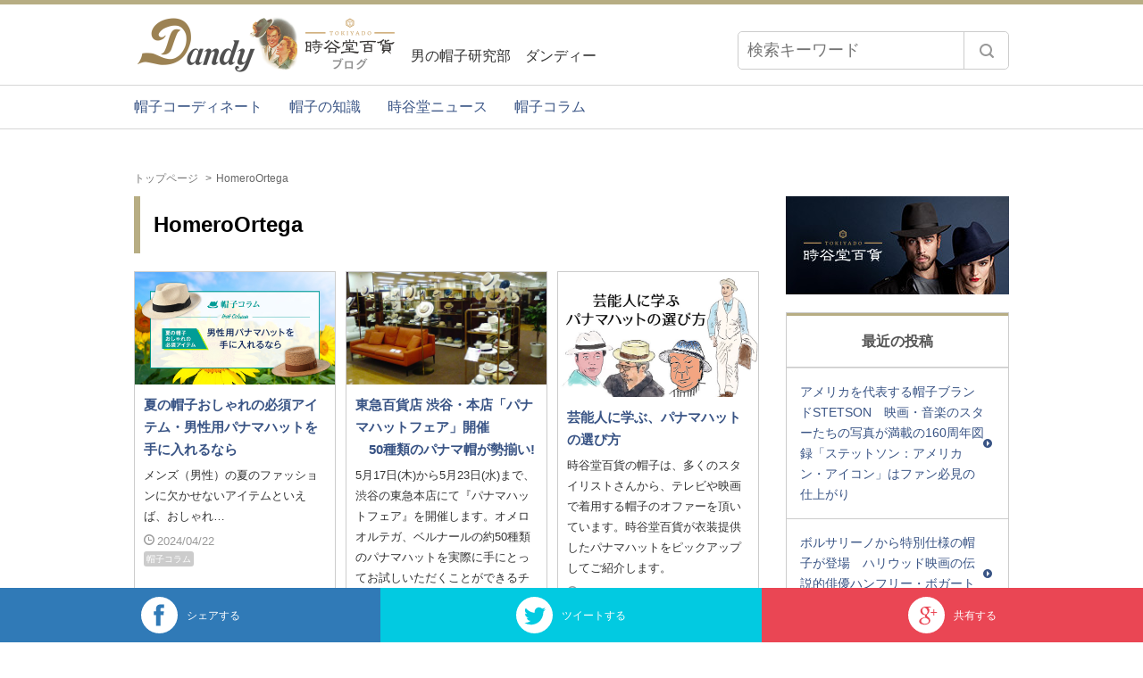

--- FILE ---
content_type: text/html; charset=UTF-8
request_url: https://www.tokiyado.com/blog/tag/homeroortega/
body_size: 11334
content:
<!DOCTYPE html>
<html dir="ltr" lang="ja" prefix="og: https://ogp.me/ns#"  prefix="og: http://ogp.me/ns#">
<head>
<meta charset="UTF-8" />
<meta name="viewport" content="width=device-width, maximum-scale=1.0, user-scalable=yes" />

<link rel="icon" href="https://www.tokiyado.com/blog/img/favicon.ico" />
<link rel="apple-touch-icon" href="https://www.tokiyado.com/blog/img/webclip.png" />
<link rel="stylesheet" media="all" href="https://www.tokiyado.com/blog/wp-content/themes/custom_dandy/style_html5reset-1.6.1.css" />
<link rel="stylesheet" media="all" href="https://www.tokiyado.com/blog/wp-content/themes/custom_dandy/style.css" />
<link rel="pingback" href="https://www.tokiyado.com/blog/xmlrpc.php" />
<script src="https://www.tokiyado.com/blog/wp-content/themes/custom_dandy/js/cmn.load.js"></script>
<script src="https://www.tokiyado.com/blog/wp-content/themes/custom_dandy/js/cmn.option.js"></script>

<meta property="og:title" content="HomeroOrtega | Dandy（ダンディー）Dandy（ダンディー）" />
<meta property="og:type" content="blog" />
<meta property="og:url" content="https://www.tokiyado.com/blog/2024/04/22/post-8586/" />
<meta property="og:image" content="https://www.tokiyado.com/blog/wp-content/themes/custom_dandy/screenshot.png" />
<meta property="og:site_name"  content="Dandy（ダンディー）" />
<meta property="og:description" content="男の帽子研究部　ダンディーは、時谷堂百貨が提供するブログです。" />

<meta property="article:publisher" content="https://www.facebook.com/tokiyado/" />

<meta name="twitter:card" content="summary_large_image" />
<meta name="twitter:site" content="@tokiyado" />
<meta name="twitter:title" content="HomeroOrtega | Dandy（ダンディー）Dandy（ダンディー）" />
<meta name="twitter:url" content="https://www.tokiyado.com/blog/2024/04/22/post-8586/" />
<meta name="twitter:description" content="男の帽子研究部　ダンディーは、時谷堂百貨が提供するブログです。" />
<meta name="twitter:image" content="https://www.tokiyado.com/blog/wp-content/themes/custom_dandy/screenshot.png" />
	<style>img:is([sizes="auto" i], [sizes^="auto," i]) { contain-intrinsic-size: 3000px 1500px }</style>
	
		<!-- All in One SEO 4.9.3 - aioseo.com -->
		<title>HomeroOrtega | Dandy（ダンディー）</title>
	<meta name="robots" content="max-image-preview:large" />
	<link rel="canonical" href="https://www.tokiyado.com/blog/tag/homeroortega/" />
	<meta name="generator" content="All in One SEO (AIOSEO) 4.9.3" />
		<script type="application/ld+json" class="aioseo-schema">
			{"@context":"https:\/\/schema.org","@graph":[{"@type":"BreadcrumbList","@id":"https:\/\/www.tokiyado.com\/blog\/tag\/homeroortega\/#breadcrumblist","itemListElement":[{"@type":"ListItem","@id":"https:\/\/www.tokiyado.com\/blog#listItem","position":1,"name":"Home","item":"https:\/\/www.tokiyado.com\/blog","nextItem":{"@type":"ListItem","@id":"https:\/\/www.tokiyado.com\/blog\/tag\/homeroortega\/#listItem","name":"HomeroOrtega"}},{"@type":"ListItem","@id":"https:\/\/www.tokiyado.com\/blog\/tag\/homeroortega\/#listItem","position":2,"name":"HomeroOrtega","previousItem":{"@type":"ListItem","@id":"https:\/\/www.tokiyado.com\/blog#listItem","name":"Home"}}]},{"@type":"CollectionPage","@id":"https:\/\/www.tokiyado.com\/blog\/tag\/homeroortega\/#collectionpage","url":"https:\/\/www.tokiyado.com\/blog\/tag\/homeroortega\/","name":"HomeroOrtega | Dandy\uff08\u30c0\u30f3\u30c7\u30a3\u30fc\uff09","inLanguage":"ja","isPartOf":{"@id":"https:\/\/www.tokiyado.com\/blog\/#website"},"breadcrumb":{"@id":"https:\/\/www.tokiyado.com\/blog\/tag\/homeroortega\/#breadcrumblist"}},{"@type":"Organization","@id":"https:\/\/www.tokiyado.com\/blog\/#organization","name":"\u6642\u8c37\u5802\u767e\u8ca8","description":"\u7537\u306e\u5e3d\u5b50\u7814\u7a76\u90e8\u3000\u30c0\u30f3\u30c7\u30a3\u30fc","url":"https:\/\/www.tokiyado.com\/blog\/","sameAs":["https:\/\/twitter.com\/tokiyado"]},{"@type":"WebSite","@id":"https:\/\/www.tokiyado.com\/blog\/#website","url":"https:\/\/www.tokiyado.com\/blog\/","name":"Dandy\uff08\u30c0\u30f3\u30c7\u30a3\u30fc\uff09","description":"\u7537\u306e\u5e3d\u5b50\u7814\u7a76\u90e8\u3000\u30c0\u30f3\u30c7\u30a3\u30fc","inLanguage":"ja","publisher":{"@id":"https:\/\/www.tokiyado.com\/blog\/#organization"}}]}
		</script>
		<!-- All in One SEO -->

<link rel="alternate" type="application/rss+xml" title="Dandy（ダンディー） &raquo; HomeroOrtega タグのフィード" href="https://www.tokiyado.com/blog/tag/homeroortega/feed/" />
<script type="text/javascript">
/* <![CDATA[ */
window._wpemojiSettings = {"baseUrl":"https:\/\/s.w.org\/images\/core\/emoji\/16.0.1\/72x72\/","ext":".png","svgUrl":"https:\/\/s.w.org\/images\/core\/emoji\/16.0.1\/svg\/","svgExt":".svg","source":{"concatemoji":"https:\/\/www.tokiyado.com\/blog\/wp-includes\/js\/wp-emoji-release.min.js?ver=6.8.3"}};
/*! This file is auto-generated */
!function(s,n){var o,i,e;function c(e){try{var t={supportTests:e,timestamp:(new Date).valueOf()};sessionStorage.setItem(o,JSON.stringify(t))}catch(e){}}function p(e,t,n){e.clearRect(0,0,e.canvas.width,e.canvas.height),e.fillText(t,0,0);var t=new Uint32Array(e.getImageData(0,0,e.canvas.width,e.canvas.height).data),a=(e.clearRect(0,0,e.canvas.width,e.canvas.height),e.fillText(n,0,0),new Uint32Array(e.getImageData(0,0,e.canvas.width,e.canvas.height).data));return t.every(function(e,t){return e===a[t]})}function u(e,t){e.clearRect(0,0,e.canvas.width,e.canvas.height),e.fillText(t,0,0);for(var n=e.getImageData(16,16,1,1),a=0;a<n.data.length;a++)if(0!==n.data[a])return!1;return!0}function f(e,t,n,a){switch(t){case"flag":return n(e,"\ud83c\udff3\ufe0f\u200d\u26a7\ufe0f","\ud83c\udff3\ufe0f\u200b\u26a7\ufe0f")?!1:!n(e,"\ud83c\udde8\ud83c\uddf6","\ud83c\udde8\u200b\ud83c\uddf6")&&!n(e,"\ud83c\udff4\udb40\udc67\udb40\udc62\udb40\udc65\udb40\udc6e\udb40\udc67\udb40\udc7f","\ud83c\udff4\u200b\udb40\udc67\u200b\udb40\udc62\u200b\udb40\udc65\u200b\udb40\udc6e\u200b\udb40\udc67\u200b\udb40\udc7f");case"emoji":return!a(e,"\ud83e\udedf")}return!1}function g(e,t,n,a){var r="undefined"!=typeof WorkerGlobalScope&&self instanceof WorkerGlobalScope?new OffscreenCanvas(300,150):s.createElement("canvas"),o=r.getContext("2d",{willReadFrequently:!0}),i=(o.textBaseline="top",o.font="600 32px Arial",{});return e.forEach(function(e){i[e]=t(o,e,n,a)}),i}function t(e){var t=s.createElement("script");t.src=e,t.defer=!0,s.head.appendChild(t)}"undefined"!=typeof Promise&&(o="wpEmojiSettingsSupports",i=["flag","emoji"],n.supports={everything:!0,everythingExceptFlag:!0},e=new Promise(function(e){s.addEventListener("DOMContentLoaded",e,{once:!0})}),new Promise(function(t){var n=function(){try{var e=JSON.parse(sessionStorage.getItem(o));if("object"==typeof e&&"number"==typeof e.timestamp&&(new Date).valueOf()<e.timestamp+604800&&"object"==typeof e.supportTests)return e.supportTests}catch(e){}return null}();if(!n){if("undefined"!=typeof Worker&&"undefined"!=typeof OffscreenCanvas&&"undefined"!=typeof URL&&URL.createObjectURL&&"undefined"!=typeof Blob)try{var e="postMessage("+g.toString()+"("+[JSON.stringify(i),f.toString(),p.toString(),u.toString()].join(",")+"));",a=new Blob([e],{type:"text/javascript"}),r=new Worker(URL.createObjectURL(a),{name:"wpTestEmojiSupports"});return void(r.onmessage=function(e){c(n=e.data),r.terminate(),t(n)})}catch(e){}c(n=g(i,f,p,u))}t(n)}).then(function(e){for(var t in e)n.supports[t]=e[t],n.supports.everything=n.supports.everything&&n.supports[t],"flag"!==t&&(n.supports.everythingExceptFlag=n.supports.everythingExceptFlag&&n.supports[t]);n.supports.everythingExceptFlag=n.supports.everythingExceptFlag&&!n.supports.flag,n.DOMReady=!1,n.readyCallback=function(){n.DOMReady=!0}}).then(function(){return e}).then(function(){var e;n.supports.everything||(n.readyCallback(),(e=n.source||{}).concatemoji?t(e.concatemoji):e.wpemoji&&e.twemoji&&(t(e.twemoji),t(e.wpemoji)))}))}((window,document),window._wpemojiSettings);
/* ]]> */
</script>
<style id='wp-emoji-styles-inline-css' type='text/css'>

	img.wp-smiley, img.emoji {
		display: inline !important;
		border: none !important;
		box-shadow: none !important;
		height: 1em !important;
		width: 1em !important;
		margin: 0 0.07em !important;
		vertical-align: -0.1em !important;
		background: none !important;
		padding: 0 !important;
	}
</style>
<link rel='stylesheet' id='wp-block-library-css' href='https://www.tokiyado.com/blog/wp-includes/css/dist/block-library/style.min.css?ver=6.8.3' type='text/css' media='all' />
<style id='classic-theme-styles-inline-css' type='text/css'>
/*! This file is auto-generated */
.wp-block-button__link{color:#fff;background-color:#32373c;border-radius:9999px;box-shadow:none;text-decoration:none;padding:calc(.667em + 2px) calc(1.333em + 2px);font-size:1.125em}.wp-block-file__button{background:#32373c;color:#fff;text-decoration:none}
</style>
<link rel='stylesheet' id='aioseo/css/src/vue/standalone/blocks/table-of-contents/global.scss-css' href='https://www.tokiyado.com/blog/wp-content/plugins/all-in-one-seo-pack/dist/Lite/assets/css/table-of-contents/global.e90f6d47.css?ver=4.9.3' type='text/css' media='all' />
<style id='global-styles-inline-css' type='text/css'>
:root{--wp--preset--aspect-ratio--square: 1;--wp--preset--aspect-ratio--4-3: 4/3;--wp--preset--aspect-ratio--3-4: 3/4;--wp--preset--aspect-ratio--3-2: 3/2;--wp--preset--aspect-ratio--2-3: 2/3;--wp--preset--aspect-ratio--16-9: 16/9;--wp--preset--aspect-ratio--9-16: 9/16;--wp--preset--color--black: #000000;--wp--preset--color--cyan-bluish-gray: #abb8c3;--wp--preset--color--white: #ffffff;--wp--preset--color--pale-pink: #f78da7;--wp--preset--color--vivid-red: #cf2e2e;--wp--preset--color--luminous-vivid-orange: #ff6900;--wp--preset--color--luminous-vivid-amber: #fcb900;--wp--preset--color--light-green-cyan: #7bdcb5;--wp--preset--color--vivid-green-cyan: #00d084;--wp--preset--color--pale-cyan-blue: #8ed1fc;--wp--preset--color--vivid-cyan-blue: #0693e3;--wp--preset--color--vivid-purple: #9b51e0;--wp--preset--gradient--vivid-cyan-blue-to-vivid-purple: linear-gradient(135deg,rgba(6,147,227,1) 0%,rgb(155,81,224) 100%);--wp--preset--gradient--light-green-cyan-to-vivid-green-cyan: linear-gradient(135deg,rgb(122,220,180) 0%,rgb(0,208,130) 100%);--wp--preset--gradient--luminous-vivid-amber-to-luminous-vivid-orange: linear-gradient(135deg,rgba(252,185,0,1) 0%,rgba(255,105,0,1) 100%);--wp--preset--gradient--luminous-vivid-orange-to-vivid-red: linear-gradient(135deg,rgba(255,105,0,1) 0%,rgb(207,46,46) 100%);--wp--preset--gradient--very-light-gray-to-cyan-bluish-gray: linear-gradient(135deg,rgb(238,238,238) 0%,rgb(169,184,195) 100%);--wp--preset--gradient--cool-to-warm-spectrum: linear-gradient(135deg,rgb(74,234,220) 0%,rgb(151,120,209) 20%,rgb(207,42,186) 40%,rgb(238,44,130) 60%,rgb(251,105,98) 80%,rgb(254,248,76) 100%);--wp--preset--gradient--blush-light-purple: linear-gradient(135deg,rgb(255,206,236) 0%,rgb(152,150,240) 100%);--wp--preset--gradient--blush-bordeaux: linear-gradient(135deg,rgb(254,205,165) 0%,rgb(254,45,45) 50%,rgb(107,0,62) 100%);--wp--preset--gradient--luminous-dusk: linear-gradient(135deg,rgb(255,203,112) 0%,rgb(199,81,192) 50%,rgb(65,88,208) 100%);--wp--preset--gradient--pale-ocean: linear-gradient(135deg,rgb(255,245,203) 0%,rgb(182,227,212) 50%,rgb(51,167,181) 100%);--wp--preset--gradient--electric-grass: linear-gradient(135deg,rgb(202,248,128) 0%,rgb(113,206,126) 100%);--wp--preset--gradient--midnight: linear-gradient(135deg,rgb(2,3,129) 0%,rgb(40,116,252) 100%);--wp--preset--font-size--small: 13px;--wp--preset--font-size--medium: 20px;--wp--preset--font-size--large: 36px;--wp--preset--font-size--x-large: 42px;--wp--preset--spacing--20: 0.44rem;--wp--preset--spacing--30: 0.67rem;--wp--preset--spacing--40: 1rem;--wp--preset--spacing--50: 1.5rem;--wp--preset--spacing--60: 2.25rem;--wp--preset--spacing--70: 3.38rem;--wp--preset--spacing--80: 5.06rem;--wp--preset--shadow--natural: 6px 6px 9px rgba(0, 0, 0, 0.2);--wp--preset--shadow--deep: 12px 12px 50px rgba(0, 0, 0, 0.4);--wp--preset--shadow--sharp: 6px 6px 0px rgba(0, 0, 0, 0.2);--wp--preset--shadow--outlined: 6px 6px 0px -3px rgba(255, 255, 255, 1), 6px 6px rgba(0, 0, 0, 1);--wp--preset--shadow--crisp: 6px 6px 0px rgba(0, 0, 0, 1);}:where(.is-layout-flex){gap: 0.5em;}:where(.is-layout-grid){gap: 0.5em;}body .is-layout-flex{display: flex;}.is-layout-flex{flex-wrap: wrap;align-items: center;}.is-layout-flex > :is(*, div){margin: 0;}body .is-layout-grid{display: grid;}.is-layout-grid > :is(*, div){margin: 0;}:where(.wp-block-columns.is-layout-flex){gap: 2em;}:where(.wp-block-columns.is-layout-grid){gap: 2em;}:where(.wp-block-post-template.is-layout-flex){gap: 1.25em;}:where(.wp-block-post-template.is-layout-grid){gap: 1.25em;}.has-black-color{color: var(--wp--preset--color--black) !important;}.has-cyan-bluish-gray-color{color: var(--wp--preset--color--cyan-bluish-gray) !important;}.has-white-color{color: var(--wp--preset--color--white) !important;}.has-pale-pink-color{color: var(--wp--preset--color--pale-pink) !important;}.has-vivid-red-color{color: var(--wp--preset--color--vivid-red) !important;}.has-luminous-vivid-orange-color{color: var(--wp--preset--color--luminous-vivid-orange) !important;}.has-luminous-vivid-amber-color{color: var(--wp--preset--color--luminous-vivid-amber) !important;}.has-light-green-cyan-color{color: var(--wp--preset--color--light-green-cyan) !important;}.has-vivid-green-cyan-color{color: var(--wp--preset--color--vivid-green-cyan) !important;}.has-pale-cyan-blue-color{color: var(--wp--preset--color--pale-cyan-blue) !important;}.has-vivid-cyan-blue-color{color: var(--wp--preset--color--vivid-cyan-blue) !important;}.has-vivid-purple-color{color: var(--wp--preset--color--vivid-purple) !important;}.has-black-background-color{background-color: var(--wp--preset--color--black) !important;}.has-cyan-bluish-gray-background-color{background-color: var(--wp--preset--color--cyan-bluish-gray) !important;}.has-white-background-color{background-color: var(--wp--preset--color--white) !important;}.has-pale-pink-background-color{background-color: var(--wp--preset--color--pale-pink) !important;}.has-vivid-red-background-color{background-color: var(--wp--preset--color--vivid-red) !important;}.has-luminous-vivid-orange-background-color{background-color: var(--wp--preset--color--luminous-vivid-orange) !important;}.has-luminous-vivid-amber-background-color{background-color: var(--wp--preset--color--luminous-vivid-amber) !important;}.has-light-green-cyan-background-color{background-color: var(--wp--preset--color--light-green-cyan) !important;}.has-vivid-green-cyan-background-color{background-color: var(--wp--preset--color--vivid-green-cyan) !important;}.has-pale-cyan-blue-background-color{background-color: var(--wp--preset--color--pale-cyan-blue) !important;}.has-vivid-cyan-blue-background-color{background-color: var(--wp--preset--color--vivid-cyan-blue) !important;}.has-vivid-purple-background-color{background-color: var(--wp--preset--color--vivid-purple) !important;}.has-black-border-color{border-color: var(--wp--preset--color--black) !important;}.has-cyan-bluish-gray-border-color{border-color: var(--wp--preset--color--cyan-bluish-gray) !important;}.has-white-border-color{border-color: var(--wp--preset--color--white) !important;}.has-pale-pink-border-color{border-color: var(--wp--preset--color--pale-pink) !important;}.has-vivid-red-border-color{border-color: var(--wp--preset--color--vivid-red) !important;}.has-luminous-vivid-orange-border-color{border-color: var(--wp--preset--color--luminous-vivid-orange) !important;}.has-luminous-vivid-amber-border-color{border-color: var(--wp--preset--color--luminous-vivid-amber) !important;}.has-light-green-cyan-border-color{border-color: var(--wp--preset--color--light-green-cyan) !important;}.has-vivid-green-cyan-border-color{border-color: var(--wp--preset--color--vivid-green-cyan) !important;}.has-pale-cyan-blue-border-color{border-color: var(--wp--preset--color--pale-cyan-blue) !important;}.has-vivid-cyan-blue-border-color{border-color: var(--wp--preset--color--vivid-cyan-blue) !important;}.has-vivid-purple-border-color{border-color: var(--wp--preset--color--vivid-purple) !important;}.has-vivid-cyan-blue-to-vivid-purple-gradient-background{background: var(--wp--preset--gradient--vivid-cyan-blue-to-vivid-purple) !important;}.has-light-green-cyan-to-vivid-green-cyan-gradient-background{background: var(--wp--preset--gradient--light-green-cyan-to-vivid-green-cyan) !important;}.has-luminous-vivid-amber-to-luminous-vivid-orange-gradient-background{background: var(--wp--preset--gradient--luminous-vivid-amber-to-luminous-vivid-orange) !important;}.has-luminous-vivid-orange-to-vivid-red-gradient-background{background: var(--wp--preset--gradient--luminous-vivid-orange-to-vivid-red) !important;}.has-very-light-gray-to-cyan-bluish-gray-gradient-background{background: var(--wp--preset--gradient--very-light-gray-to-cyan-bluish-gray) !important;}.has-cool-to-warm-spectrum-gradient-background{background: var(--wp--preset--gradient--cool-to-warm-spectrum) !important;}.has-blush-light-purple-gradient-background{background: var(--wp--preset--gradient--blush-light-purple) !important;}.has-blush-bordeaux-gradient-background{background: var(--wp--preset--gradient--blush-bordeaux) !important;}.has-luminous-dusk-gradient-background{background: var(--wp--preset--gradient--luminous-dusk) !important;}.has-pale-ocean-gradient-background{background: var(--wp--preset--gradient--pale-ocean) !important;}.has-electric-grass-gradient-background{background: var(--wp--preset--gradient--electric-grass) !important;}.has-midnight-gradient-background{background: var(--wp--preset--gradient--midnight) !important;}.has-small-font-size{font-size: var(--wp--preset--font-size--small) !important;}.has-medium-font-size{font-size: var(--wp--preset--font-size--medium) !important;}.has-large-font-size{font-size: var(--wp--preset--font-size--large) !important;}.has-x-large-font-size{font-size: var(--wp--preset--font-size--x-large) !important;}
:where(.wp-block-post-template.is-layout-flex){gap: 1.25em;}:where(.wp-block-post-template.is-layout-grid){gap: 1.25em;}
:where(.wp-block-columns.is-layout-flex){gap: 2em;}:where(.wp-block-columns.is-layout-grid){gap: 2em;}
:root :where(.wp-block-pullquote){font-size: 1.5em;line-height: 1.6;}
</style>
<link rel='stylesheet' id='wp-pagenavi-css' href='https://www.tokiyado.com/blog/wp-content/plugins/wp-pagenavi/pagenavi-css.css?ver=2.70' type='text/css' media='all' />
<link rel="https://api.w.org/" href="https://www.tokiyado.com/blog/wp-json/" /><link rel="alternate" title="JSON" type="application/json" href="https://www.tokiyado.com/blog/wp-json/wp/v2/tags/66" /><link rel="EditURI" type="application/rsd+xml" title="RSD" href="https://www.tokiyado.com/blog/xmlrpc.php?rsd" />
<!-- Google tag (gtag.js) -->
<script async src="https://www.googletagmanager.com/gtag/js?id=G-ZK6NG5N9QW"></script>
<script>
  window.dataLayer = window.dataLayer || [];
  function gtag(){dataLayer.push(arguments);}
  gtag('js', new Date());
  gtag('config', 'G-ZK6NG5N9QW');
</script>
</head>
<body>

<a id="top"></a>
<header role="banner" id="header" class="cf">
	<div class="wrapper">
		<div id="headlogo">
			<a href="https://www.tokiyado.com/blog/" title="Dandy（ダンディー）" rel="home"><img src="https://www.tokiyado.com/blog/img/logo.png" alt="Dandy（ダンディー）" /></a>
		</div>
		<div id="headcatch">
			男の帽子研究部　ダンディー		</div>
		<!--
		<div id="headimage">
			<img src="https://www.tokiyado.com/blog/img/head_img01.jpg" alt="Dandy（ダンディー）" />
		</div>
		-->
		<div id="headsearch">
			<form method="get" action="https://www.tokiyado.com/blog/" class="searchform cf">
	<input type="text" name="s" id="s" placeholder="検索キーワード" />
	<input type="submit" name="submit" id="searchsubmit" value="" />
</form>
		</div>
		<div id="openmenu">
			<a href="#sidemenu"><img src="https://www.tokiyado.com/blog/img/ico_menu_open.svg" alt="メニュー" /></a>
		</div>
	</div>
	<nav role="navigation" id="headmenu" class="cf">
		<div class="wrapper">
			<ul id="global"><li><a href="https://www.tokiyado.com/blog/category/cat01/">帽子コーディネート</a></li>
<li><a href="https://www.tokiyado.com/blog/category/cat02/">帽子の知識</a></li>
<li><a href="https://www.tokiyado.com/blog/category/cat03/">時谷堂ニュース</a></li>
<li><a href="https://www.tokiyado.com/blog/category/column01/">帽子コラム</a></li>
</ul>		</div>
	</nav>
</header>

<ul id="sns_footer">
	<li class="facebook">
		<a href="https://www.facebook.com/share.php?u=https://www.tokiyado.com/blog/" onclick="window.open(this.href, 'FBwindow', 'width=80, height=80, menubar=no, toolbar=no, scrollbars=yes'); return false;">
			<img src="https://www.tokiyado.com/blog/img/ico_sns_facebook.svg" alt="facebook" />
			<span>シェアする</span>
		</a>
	</li>
	<li class="twitter">
		<a href="https://twitter.com/share?url=https://www.tokiyado.com/blog/" target="_blank">
			<img src="https://www.tokiyado.com/blog/img/ico_sns_twitter.svg" alt="twitter" />
			<span>ツイートする</span>
		</a>
	</li>
	<li class="googleplus">
		<a href="https://plus.google.com/share?url=https://www.tokiyado.com/blog/" onclick="window.open(this.href, 'Gwindow', 'width=500, height=500, menubar=no, toolbar=no, scrollbars=yes'); return false;">
			<img src="https://www.tokiyado.com/blog/img/ico_sns_googleplus.svg" alt="googleplus" />
			<span>共有する</span>
		</a>
	</li>
	<li class="line">
		<a href="http://line.me/R/msg/text/?https://www.tokiyado.com/blog/">
			<img src="https://www.tokiyado.com/blog/img/ico_sns_line.svg" alt="line" />
			<span>LINEで送る</span>
		</a>
	</li>
</ul>

<!-- wrapper start -->
<div class="wrapper">

<ul class="bread_crumb">
	<li class="level-1 top"><a href="https://www.tokiyado.com/blog/">トップページ</a></li>
	<li class="level-2 sub tail current">HomeroOrtega</li>
</ul>

<main role="main" class="main">
<article  id="list" class="cf">

	<h1>HomeroOrtega</h1>

	
		<div class="listarea cf">
	
		
			<div class="listbox">
									<div class="thum">
						<a href="https://www.tokiyado.com/blog/2024/04/22/post-8586/"><img src="https://www.tokiyado.com/blog/wp-content/uploads/post8383-title-1.jpg" class="" /></a>
					</div>
								<h3><a href="https://www.tokiyado.com/blog/2024/04/22/post-8586/">夏の帽子おしゃれの必須アイテム・男性用パナマハットを手に入れるなら</a></h3>
				<p>メンズ（男性）の夏のファッションに欠かせないアイテムといえば、おしゃれ&#8230;</p>
				<p class="time">2024/04/22</p>
				<ul class="tag">
					<li class="tag_column01">帽子コラム</li>				</ul>
			</div>

		
	
		
			<div class="listbox">
									<div class="thum">
						<a href="https://www.tokiyado.com/blog/2018/05/15/post-1039/"><img src="https://www.tokiyado.com/blog/wp-content/uploads/panamafair201705.jpg" class="" /></a>
					</div>
								<h3><a href="https://www.tokiyado.com/blog/2018/05/15/post-1039/">東急百貨店 渋谷・本店「パナマハットフェア」開催<br />　50種類のパナマ帽が勢揃い!</a></h3>
				<p>5月17日(木)から5月23日(水)まで、渋谷の東急本店にて『パナマハットフェア』を開催します。オメロ オルテガ、ベルナールの約50種類のパナマハットを実際に手にとってお試しいただくことができるチャンスです！</p>
				<p class="time">2018/05/15</p>
				<ul class="tag">
					<li class="tag_cat03">時谷堂ニュース</li>				</ul>
			</div>

		
	
		
			<div class="listbox">
									<div class="thum">
						<a href="https://www.tokiyado.com/blog/2018/04/24/post-832/"><img src="https://www.tokiyado.com/blog/wp-content/uploads/panama.jpg" class="" /></a>
					</div>
								<h3><a href="https://www.tokiyado.com/blog/2018/04/24/post-832/">芸能人に学ぶ、パナマハットの選び方</a></h3>
				<p>時谷堂百貨の帽子は、多くのスタイリストさんから、テレビや映画で着用する帽子のオファーを頂いています。時谷堂百貨が衣装提供したパナマハットをピックアップしてご紹介します。</p>
				<p class="time">2018/04/24</p>
				<ul class="tag">
					<li class="tag_cat01">帽子コーディネート</li><li class="tag_cat03">時谷堂ニュース</li>				</ul>
			</div>

		
	
		
			<div class="listbox">
									<div class="thum">
						<a href="https://www.tokiyado.com/blog/2018/03/29/post-797/"><img src="https://www.tokiyado.com/blog/wp-content/uploads/1-ortegashinsaku.jpg" class="" /></a>
					</div>
								<h3><a href="https://www.tokiyado.com/blog/2018/03/29/post-797/">【新商品】オメロオルテガから 新作登場。ダンディーなパナマハットを要チェック！</a></h3>
				<p>オメロオルテガの2018年の新作が登場しました。どれも大人の男性にかぶってもらいたい、ダンディーな商品です！</p>
				<p class="time">2018/03/29</p>
				<ul class="tag">
					<li class="tag_cat03">時谷堂ニュース</li>				</ul>
			</div>

		
	
		
			<div class="listbox">
									<div class="thum">
						<a href="https://www.tokiyado.com/blog/2018/03/22/post-729/"><img src="https://www.tokiyado.com/blog/wp-content/uploads/kisotishiki3-1.jpg" class="" /></a>
					</div>
								<h3><a href="https://www.tokiyado.com/blog/2018/03/22/post-729/">パナマハットの基礎知識3　パナマハットの豊富なカラーバリエーション</a></h3>
				<p>パナマハットの豊富なカラーと、それぞれのコーディネートのポイントもご紹介します。</p>
				<p class="time">2018/03/22</p>
				<ul class="tag">
					<li class="tag_cat01">帽子コーディネート</li><li class="tag_cat02">帽子の知識</li>				</ul>
			</div>

		
	
		
			<div class="listbox">
									<div class="thum">
						<a href="https://www.tokiyado.com/blog/2018/03/13/post-465/"><img src="https://www.tokiyado.com/blog/wp-content/uploads/amikatasyurui.jpg" class="" /></a>
					</div>
								<h3><a href="https://www.tokiyado.com/blog/2018/03/13/post-465/">パナマハットの基礎知識2 パナマハットの編み方の種類</a></h3>
				<p>編み方によって、パナマハットの印象やかぶり心地などが異なってきます。それぞれの編み方の特徴をご紹介します。</p>
				<p class="time">2018/03/13</p>
				<ul class="tag">
					<li class="tag_cat02">帽子の知識</li>				</ul>
			</div>

		
	
		
			<div class="listbox">
									<div class="thum">
						<a href="https://www.tokiyado.com/blog/2018/03/12/post-431/"><img src="https://www.tokiyado.com/blog/wp-content/uploads/himotuki.jpg" class="" /></a>
					</div>
								<h3><a href="https://www.tokiyado.com/blog/2018/03/12/post-431/">風の強い日に便利！紐付きメンズハットで軽快に</a></h3>
				<p>「風の強い日にも、帽子を被って出かけたい」そんな方にオススメの、紐付きメンズハットをご紹介します。</p>
				<p class="time">2018/03/12</p>
				<ul class="tag">
					<li class="tag_cat01">帽子コーディネート</li><li class="tag_cat02">帽子の知識</li>				</ul>
			</div>

		
	</div>

	
	<footer class="home">
		<a href="https://www.tokiyado.com/blog/">TOPページへ戻る</a>
	</footer>

</article>
</main>

<div id="sidemenu">
	<div class="bnr">
		<a href="https://www.tokiyado.com/" target="_blank"><img src="https://www.tokiyado.com/blog/img/sidebnr_tkyd.jpg" alt="���J���S��" /></a>
	</div>
	
		<div class="sidebox">
		<h2>最近の投稿</h2>
		<ul>
											<li>
					<a href="https://www.tokiyado.com/blog/2026/01/19/post-9430/">アメリカを代表する帽子ブランドSTETSON　映画・音楽のスターたちの写真が満載の160周年図録「ステットソン：アメリカン・アイコン」はファン必見の仕上がり</a>
									</li>
											<li>
					<a href="https://www.tokiyado.com/blog/2026/01/13/post-9500/">ボルサリーノから特別仕様の帽子が登場　ハリウッド映画の伝説的俳優ハンフリー・ボガートとは？</a>
									</li>
											<li>
					<a href="https://www.tokiyado.com/blog/2026/01/05/post-9400/">航空機の街・立川市の帽子店・時谷堂百貨で、飛行帽・フライトキャップを選びませんか？</a>
									</li>
											<li>
					<a href="https://www.tokiyado.com/blog/2025/12/23/post-9315/">レザーハット・レザーキャップ・革帽子・革財布　革製品のお手入れと保管方法は？</a>
									</li>
											<li>
					<a href="https://www.tokiyado.com/blog/2025/08/07/post-8596/">夏コーデを涼しげに！　ラフィア素材の帽子 ラフィアハットとは？</a>
									</li>
					</ul>

		</div><div class="sidebox"><h2>カテゴリー</h2><div class="menu-category-container"><ul id="menu-category" class="menu"><li><a href="https://www.tokiyado.com/blog/category/cat01/">帽子コーディネート</a></li>
<li><a href="https://www.tokiyado.com/blog/category/cat02/">帽子の知識</a>
<ul class="sub-menu">
	<li><a href="https://www.tokiyado.com/blog/category/cat02/cat02-01/">帽子の種類</a></li>
	<li><a href="https://www.tokiyado.com/blog/category/cat02/cat02-02/">ブランド紹介</a></li>
	<li><a href="https://www.tokiyado.com/blog/category/cat02/cat02-03/">帽子のお手入れ</a></li>
	<li><a href="https://www.tokiyado.com/blog/category/cat02/cat02-04/">帽子の被り方</a></li>
	<li><a href="https://www.tokiyado.com/blog/category/cat02/cat02-05/">その他</a></li>
</ul>
</li>
<li><a href="https://www.tokiyado.com/blog/category/cat03/">時谷堂ニュース</a></li>
<li><a href="https://www.tokiyado.com/blog/category/media01/">メディア情報</a>
<ul class="sub-menu">
	<li><a href="https://www.tokiyado.com/blog/category/media01/media01_01/">テレビ・映画等</a></li>
	<li><a href="https://www.tokiyado.com/blog/category/media01/media01_02/">雑誌等</a></li>
</ul>
</li>
<li><a href="https://www.tokiyado.com/blog/category/voice01/">お客様の声</a>
<ul class="sub-menu">
	<li><a href="https://www.tokiyado.com/blog/category/voice01/voice01_01/">サービスについて</a></li>
	<li><a href="https://www.tokiyado.com/blog/category/voice01/voice01_02/">商品ついて</a></li>
	<li><a href="https://www.tokiyado.com/blog/category/voice01/voice01_03/">その他</a></li>
</ul>
</li>
<li><a href="https://www.tokiyado.com/blog/category/column01/">帽子コラム</a></li>
</ul></div></div><div class="sidebox"><h2>オススメキーワード</h2><div class="tagcloud"><a href="https://www.tokiyado.com/blog/tag/bernal/" class="tag-cloud-link tag-link-70 tag-link-position-1" style="font-size: 11.311827956989pt;" aria-label="Bernal (4個の項目)">Bernal</a>
<a href="https://www.tokiyado.com/blog/tag/borsalino/" class="tag-cloud-link tag-link-123 tag-link-position-2" style="font-size: 9.8064516129032pt;" aria-label="borsalino (3個の項目)">borsalino</a>
<a href="https://www.tokiyado.com/blog/tag/failsworth/" class="tag-cloud-link tag-link-95 tag-link-position-3" style="font-size: 8pt;" aria-label="FailsWorth (2個の項目)">FailsWorth</a>
<a href="https://www.tokiyado.com/blog/tag/homeroortega/" class="tag-cloud-link tag-link-66 tag-link-position-4" style="font-size: 14.322580645161pt;" aria-label="HomeroOrtega (7個の項目)">HomeroOrtega</a>
<a href="https://www.tokiyado.com/blog/tag/marone/" class="tag-cloud-link tag-link-52 tag-link-position-5" style="font-size: 11.311827956989pt;" aria-label="MARONE (4個の項目)">MARONE</a>
<a href="https://www.tokiyado.com/blog/tag/panizza/" class="tag-cloud-link tag-link-85 tag-link-position-6" style="font-size: 11.311827956989pt;" aria-label="Panizza (4個の項目)">Panizza</a>
<a href="https://www.tokiyado.com/blog/tag/stetson/" class="tag-cloud-link tag-link-96 tag-link-position-7" style="font-size: 9.8064516129032pt;" aria-label="STETSON (3個の項目)">STETSON</a>
<a href="https://www.tokiyado.com/blog/tag/tardan/" class="tag-cloud-link tag-link-58 tag-link-position-8" style="font-size: 12.516129032258pt;" aria-label="TARDAN (5個の項目)">TARDAN</a>
<a href="https://www.tokiyado.com/blog/tag/tonak/" class="tag-cloud-link tag-link-28 tag-link-position-9" style="font-size: 14.322580645161pt;" aria-label="TONAK (7個の項目)">TONAK</a>
<a href="https://www.tokiyado.com/blog/tag/zapf/" class="tag-cloud-link tag-link-90 tag-link-position-10" style="font-size: 8pt;" aria-label="Zapf (2個の項目)">Zapf</a>
<a href="https://www.tokiyado.com/blog/tag/care/" class="tag-cloud-link tag-link-40 tag-link-position-11" style="font-size: 9.8064516129032pt;" aria-label="お手入れ (3個の項目)">お手入れ</a>
<a href="https://www.tokiyado.com/blog/tag/%e3%82%a4%e3%83%a9%e3%82%b9%e3%83%88%e3%83%bb%e5%86%99%e7%9c%9f/" class="tag-cloud-link tag-link-109 tag-link-position-12" style="font-size: 20.645161290323pt;" aria-label="イラスト・写真 (20個の項目)">イラスト・写真</a>
<a href="https://www.tokiyado.com/blog/tag/westernhat/" class="tag-cloud-link tag-link-59 tag-link-position-13" style="font-size: 9.8064516129032pt;" aria-label="ウエスタンハット (3個の項目)">ウエスタンハット</a>
<a href="https://www.tokiyado.com/blog/tag/ecuador/" class="tag-cloud-link tag-link-57 tag-link-position-14" style="font-size: 15.827956989247pt;" aria-label="エクアドル (9個の項目)">エクアドル</a>
<a href="https://www.tokiyado.com/blog/tag/homeroortega_/" class="tag-cloud-link tag-link-47 tag-link-position-15" style="font-size: 15.075268817204pt;" aria-label="オメロオルテガ (8個の項目)">オメロオルテガ</a>
<a href="https://www.tokiyado.com/blog/tag/coordination/" class="tag-cloud-link tag-link-31 tag-link-position-16" style="font-size: 17.483870967742pt;" aria-label="コーディネート (12個の項目)">コーディネート</a>
<a href="https://www.tokiyado.com/blog/tag/%e3%82%b9%e3%83%86%e3%83%83%e3%83%88%e3%82%bd%e3%83%b3/" class="tag-cloud-link tag-link-97 tag-link-position-17" style="font-size: 11.311827956989pt;" aria-label="ステットソン (4個の項目)">ステットソン</a>
<a href="https://www.tokiyado.com/blog/tag/%e3%82%b9%e3%83%88%e3%83%ad%e3%83%bc%e3%83%8f%e3%83%83%e3%83%88/" class="tag-cloud-link tag-link-133 tag-link-position-18" style="font-size: 9.8064516129032pt;" aria-label="ストローハット (3個の項目)">ストローハット</a>
<a href="https://www.tokiyado.com/blog/tag/hat/" class="tag-cloud-link tag-link-60 tag-link-position-19" style="font-size: 8pt;" aria-label="ハット (2個の項目)">ハット</a>
<a href="https://www.tokiyado.com/blog/tag/hunting/" class="tag-cloud-link tag-link-33 tag-link-position-20" style="font-size: 12.516129032258pt;" aria-label="ハンチング (5個の項目)">ハンチング</a>
<a href="https://www.tokiyado.com/blog/tag/huntingcap/" class="tag-cloud-link tag-link-34 tag-link-position-21" style="font-size: 15.827956989247pt;" aria-label="ハンチング帽 (9個の項目)">ハンチング帽</a>
<a href="https://www.tokiyado.com/blog/tag/%e3%83%91%e3%83%8a%e3%83%9e/" class="tag-cloud-link tag-link-131 tag-link-position-22" style="font-size: 9.8064516129032pt;" aria-label="パナマ (3個の項目)">パナマ</a>
<a href="https://www.tokiyado.com/blog/tag/panamahat/" class="tag-cloud-link tag-link-49 tag-link-position-23" style="font-size: 18.086021505376pt;" aria-label="パナマハット (13個の項目)">パナマハット</a>
<a href="https://www.tokiyado.com/blog/tag/panamakisotishiki/" class="tag-cloud-link tag-link-56 tag-link-position-24" style="font-size: 9.8064516129032pt;" aria-label="パナマハットの基礎知識 (3個の項目)">パナマハットの基礎知識</a>
<a href="https://www.tokiyado.com/blog/tag/felt/" class="tag-cloud-link tag-link-30 tag-link-position-25" style="font-size: 13.569892473118pt;" aria-label="ファーフェルト (6個の項目)">ファーフェルト</a>
<a href="https://www.tokiyado.com/blog/tag/%e3%83%95%e3%82%a7%e3%83%ab%e3%83%88/" class="tag-cloud-link tag-link-126 tag-link-position-26" style="font-size: 8pt;" aria-label="フェルト (2個の項目)">フェルト</a>
<a href="https://www.tokiyado.com/blog/tag/felthat_/" class="tag-cloud-link tag-link-29 tag-link-position-27" style="font-size: 17.032258064516pt;" aria-label="フェルトハット (11個の項目)">フェルトハット</a>
<a href="https://www.tokiyado.com/blog/tag/%e3%83%95%e3%83%a9%e3%82%a4%e3%83%88%e3%82%ad%e3%83%a3%e3%83%83%e3%83%97/" class="tag-cloud-link tag-link-121 tag-link-position-28" style="font-size: 9.8064516129032pt;" aria-label="フライトキャップ (3個の項目)">フライトキャップ</a>
<a href="https://www.tokiyado.com/blog/tag/%e3%83%97%e3%83%ac%e3%82%bc%e3%83%b3%e3%83%88/" class="tag-cloud-link tag-link-110 tag-link-position-29" style="font-size: 21.548387096774pt;" aria-label="プレゼント (23個の項目)">プレゼント</a>
<a href="https://www.tokiyado.com/blog/tag/bernal_/" class="tag-cloud-link tag-link-48 tag-link-position-30" style="font-size: 12.516129032258pt;" aria-label="ベルナール (5個の項目)">ベルナール</a>
<a href="https://www.tokiyado.com/blog/tag/%e3%83%9c%e3%83%ab%e3%82%b5%e3%83%aa%e3%83%bc%e3%83%8e/" class="tag-cloud-link tag-link-124 tag-link-position-31" style="font-size: 11.311827956989pt;" aria-label="ボルサリーノ (4個の項目)">ボルサリーノ</a>
<a href="https://www.tokiyado.com/blog/tag/%e3%83%a1%e3%83%b3%e3%83%86%e3%83%8a%e3%83%b3%e3%82%b9/" class="tag-cloud-link tag-link-136 tag-link-position-32" style="font-size: 8pt;" aria-label="メンテナンス (2個の項目)">メンテナンス</a>
<a href="https://www.tokiyado.com/blog/tag/%e3%83%a9%e3%83%95%e3%82%a3%e3%82%a2/" class="tag-cloud-link tag-link-134 tag-link-position-33" style="font-size: 8pt;" aria-label="ラフィア (2個の項目)">ラフィア</a>
<a href="https://www.tokiyado.com/blog/tag/%e4%b8%ad%e6%8a%98%e3%82%8c%e5%b8%bd/" class="tag-cloud-link tag-link-141 tag-link-position-34" style="font-size: 9.8064516129032pt;" aria-label="中折れ帽 (3個の項目)">中折れ帽</a>
<a href="https://www.tokiyado.com/blog/tag/summer/" class="tag-cloud-link tag-link-54 tag-link-position-35" style="font-size: 15.827956989247pt;" aria-label="夏 (9個の項目)">夏</a>
<a href="https://www.tokiyado.com/blog/tag/%e5%a4%8f%e3%81%ae%e5%b8%bd%e5%ad%90/" class="tag-cloud-link tag-link-147 tag-link-position-36" style="font-size: 11.311827956989pt;" aria-label="夏の帽子 (4個の項目)">夏の帽子</a>
<a href="https://www.tokiyado.com/blog/tag/hatandcap/" class="tag-cloud-link tag-link-20 tag-link-position-37" style="font-size: 21.548387096774pt;" aria-label="帽子 (23個の項目)">帽子</a>
<a href="https://www.tokiyado.com/blog/tag/spring/" class="tag-cloud-link tag-link-35 tag-link-position-38" style="font-size: 13.569892473118pt;" aria-label="春 (6個の項目)">春</a>
<a href="https://www.tokiyado.com/blog/tag/ssnew/" class="tag-cloud-link tag-link-53 tag-link-position-39" style="font-size: 11.311827956989pt;" aria-label="春夏新作 (4個の項目)">春夏新作</a>
<a href="https://www.tokiyado.com/blog/tag/tokiyadohyakka/" class="tag-cloud-link tag-link-24 tag-link-position-40" style="font-size: 20.344086021505pt;" aria-label="時谷堂百貨 (19個の項目)">時谷堂百貨</a>
<a href="https://www.tokiyado.com/blog/tag/material/" class="tag-cloud-link tag-link-37 tag-link-position-41" style="font-size: 9.8064516129032pt;" aria-label="素材 (3個の項目)">素材</a>
<a href="https://www.tokiyado.com/blog/tag/entlemanhat/" class="tag-cloud-link tag-link-23 tag-link-position-42" style="font-size: 22pt;" aria-label="紳士帽 (25個の項目)">紳士帽</a>
<a href="https://www.tokiyado.com/blog/tag/tuuhan/" class="tag-cloud-link tag-link-22 tag-link-position-43" style="font-size: 8pt;" aria-label="通販 (2個の項目)">通販</a>
<a href="https://www.tokiyado.com/blog/tag/%e9%a3%9b%e8%a1%8c%e5%b8%bd/" class="tag-cloud-link tag-link-120 tag-link-position-44" style="font-size: 9.8064516129032pt;" aria-label="飛行帽 (3個の項目)">飛行帽</a>
<a href="https://www.tokiyado.com/blog/tag/%e9%ba%a6%e3%82%8f%e3%82%89/" class="tag-cloud-link tag-link-132 tag-link-position-45" style="font-size: 8pt;" aria-label="麦わら (2個の項目)">麦わら</a></div>
</div></div>
</div>
<!-- wrapper end -->

<aside id="btn_pagetop">
	<a href="#top">
		<img src="https://www.tokiyado.com/blog/img/ico_pagetop.svg" alt="ページTOPに戻る" />
	</a>
</aside>

<div class="sp_hide" id="foot_sp_search">
	<form method="get" action="https://www.tokiyado.com/blog/" class="searchform cf">
	<input type="text" name="s" id="s" placeholder="検索キーワード" />
	<input type="submit" name="submit" id="searchsubmit" value="" />
</form>
</div>

<footer role="contentinfo" id="footer" class="cf">
	<div class="wrapper">
				<div id="footlogo">
			<a href="https://www.tokiyado.com/blog/" title="Dandy（ダンディー）" rel="home"><img src="https://www.tokiyado.com/blog/img/logo.svg" alt="Dandy（ダンディー）" /></a>
			<a href="https://www.tokiyado.com/" title="帽子通販 時谷堂百貨 公式オンラインショップ" target="_blank"><img src="https://www.tokiyado.com/blog/img/logo_tkyd.svg" alt="帽子専門店 時谷堂百貨" /></a>
		</div>
		<p id="copyright"><a href="https://www.tokiyado.com/" title="帽子専門店 時谷堂百貨">&copy 帽子専門店 時谷堂百貨</a></p>
	</div>
</footer>

<!-- google+1 -->
<script src="https://apis.google.com/js/platform.js" async defer>
  {lang: 'ja'}
</script>
<!-- facebook -->
<div id="fb-root"></div>
<script>(function(d, s, id) {
  var js, fjs = d.getElementsByTagName(s)[0];
  if (d.getElementById(id)) return;
  js = d.createElement(s); js.id = id;
  js.src = 'https://connect.facebook.net/ja_JP/sdk.js#xfbml=1&version=v2.12';
  fjs.parentNode.insertBefore(js, fjs);
}(document, 'script', 'facebook-jssdk'));</script>

<script type="speculationrules">
{"prefetch":[{"source":"document","where":{"and":[{"href_matches":"\/blog\/*"},{"not":{"href_matches":["\/blog\/wp-*.php","\/blog\/wp-admin\/*","\/blog\/wp-content\/uploads\/*","\/blog\/wp-content\/*","\/blog\/wp-content\/plugins\/*","\/blog\/wp-content\/themes\/custom_dandy\/*","\/blog\/*\\?(.+)"]}},{"not":{"selector_matches":"a[rel~=\"nofollow\"]"}},{"not":{"selector_matches":".no-prefetch, .no-prefetch a"}}]},"eagerness":"conservative"}]}
</script>

</body>
</html>

--- FILE ---
content_type: application/javascript
request_url: https://www.tokiyado.com/blog/wp-content/themes/custom_dandy/js/myjs.scroll.js
body_size: 623
content:
(function($){

$.fn.scrollAnchors = function(options) {
	var settings = { duration: 500, easing: "swing" };
	if (options) $.extend(settings,options);
	return $(this).click(function(event) {
		event.preventDefault();
		var target_offset = $("[id="+this.hash.slice(1)+"],a[name="+this.hash.slice(1)+"]").offset();

		//var target_top = target_offset.top;

		var headerHeight = 60; //�Œ�w�b�_�[�̍���
		var target_top = target_offset.top - headerHeight; //�^�[�Q�b�g�̍��W����w�b�_�̍���������

		$('html, body').animate({scrollTop:target_top}, 
		settings.duration, settings.easing);
	});
}

})(jQuery);

--- FILE ---
content_type: image/svg+xml
request_url: https://www.tokiyado.com/blog/img/ico_menu_open.svg
body_size: 350
content:
<svg id="ico_menu_open.svg" xmlns="http://www.w3.org/2000/svg" width="45" height="45" viewBox="0 0 45 45">
  <defs>
    <style>
      .cls-1 {
        fill: #fff;
        stroke: #ccc;
        stroke-linejoin: round;
        stroke-width: 1px;
      }

      .cls-2 {
        fill: #9c8253;
        fill-rule: evenodd;
      }
    </style>
  </defs>
  <rect id="bg" class="cls-1" x="0.5" y="0.5" width="44" height="44" rx="3" ry="3"/>
  <path id="ico" class="cls-2" d="M76,1485v-3h26v3H76Zm0,6v-3h26v3H76Zm0,6v-3h26v3H76Z" transform="translate(-66.5 -1466.5)"/>
</svg>


--- FILE ---
content_type: image/svg+xml
request_url: https://www.tokiyado.com/blog/img/ico_pagetop.svg
body_size: 629
content:
<svg id="ico_pagetop.svg" xmlns="http://www.w3.org/2000/svg" width="44" height="44" viewBox="0 0 44 44">
  <defs>
    <style>
      .cls-1 {
        fill: #999;
      }

      .cls-2 {
        fill: #fff;
        fill-rule: evenodd;
      }
    </style>
  </defs>
  <circle id="楕円形_1" data-name="楕円形 1" class="cls-1" cx="22" cy="22" r="22"/>
  <path id="_" data-name="↑" class="cls-2" d="M1078,1656.01l9.99,11.99h-19.98Z" transform="translate(-1056 -1646)"/>
  <path id="上へ" class="cls-2" d="M1076.87,1677.98h-3.98v-3.44h3.24v-1.22h-3.24v-2.38h-1.47v7.04h-3.61v1.25h9.06v-1.25Zm9.51-2.54c-0.66-.65-1.33-1.37-1.99-2.16l-0.48-.59a1.6,1.6,0,0,0-.53-0.45,1.305,1.305,0,0,0-.65-0.16,1.51,1.51,0,0,0-.68.15,1.453,1.453,0,0,0-.49.43q-0.195.27-.51,0.78c-0.21.31-.59,0.84-1.15,1.59a11.168,11.168,0,0,1-1.2,1.47l0.81,1.08a21.123,21.123,0,0,0,1.41-1.64c0.46-.59,1.04-1.42,1.75-2.47a0.082,0.082,0,0,1,.06-0.04,0.123,0.123,0,0,1,.08.04c0.71,0.96,1.27,1.67,1.67,2.14s0.91,0.99,1.51,1.56,1.25,1.12,1.93,1.65l0.75-1.44A23.421,23.421,0,0,1,1086.38,1675.44Z" transform="translate(-1056 -1646)"/>
</svg>


--- FILE ---
content_type: application/javascript
request_url: https://www.tokiyado.com/blog/wp-content/themes/custom_dandy/js/myjs.btn_pagetop.js
body_size: 406
content:
$(function(){

	var PagetopBtn = $('#btn_pagetop');
	$(PagetopBtn).hide();

	$(window).scroll(function(){
		// スクロール位置が指定の数字を超えた場合、フェードイン
		if ($(this).scrollTop() > 200) {
			$(PagetopBtn).fadeIn();
		}
		// スクロール位置が指定の数字以下の場合、フェードアウト
		else {
			$(PagetopBtn).fadeOut();
		}
	});

});

--- FILE ---
content_type: image/svg+xml
request_url: https://www.tokiyado.com/blog/img/ico_time.svg
body_size: 298
content:
<svg xmlns="http://www.w3.org/2000/svg" width="12" height="12" viewBox="0 0 12 12">
  <defs>
    <style>
      .cls-1 {
        fill: #999;
        fill-rule: evenodd;
      }
    </style>
  </defs>
  <path id="ico_time.svg" class="cls-1" d="M318,531a6,6,0,1,1,6-6A6,6,0,0,1,318,531Zm0-10.5a4.5,4.5,0,1,0,4.5,4.5A4.5,4.5,0,0,0,318,520.5Zm-1,5.5v-4h1v3h3v1h-4Z" transform="translate(-312 -519)"/>
</svg>


--- FILE ---
content_type: image/svg+xml
request_url: https://www.tokiyado.com/blog/img/ico_sns_line.svg
body_size: 553
content:
<svg id="ico_sns_line.svg" xmlns="http://www.w3.org/2000/svg" width="41" height="41" viewBox="0 0 41 41">
  <defs>
    <style>
      .cls-1, .cls-2 {
        fill: #fff;
      }

      .cls-1 {
        fill-opacity: 0;
      }

      .cls-2 {
        fill-rule: evenodd;
      }
    </style>
  </defs>
  <circle id="_" data-name="●" class="cls-1" cx="20.5" cy="20.5" r="20.5"/>
  <path id="line" class="cls-2" d="M977.316,1825.25c3.261-3.05,5.684-6.55,5.684-10.73,0-8.57-9.178-15.53-20.5-15.53s-20.5,6.96-20.5,15.53c0,7.9,7.315,14.41,17.332,15.4,0,0,2-.27,1.537,2.29s-0.792,2.78-.233,3.68S970.094,1831.98,977.316,1825.25Zm-25.765-14.86v7.14h3.261v1.89h-5.544v-9.03h2.283Zm6.989,0v9.07h-2.283v-9.07h2.283Zm3.634,0,4.007,5.79v-5.79h2.236v9.07h-2.376l-4.007-5.79v5.79H959.8v-9.07h2.376Zm13.7,3.46v1.84h-3.867v1.84h4.379v1.89h-6.616v-9.03h6.43v1.89h-4.193v1.53h3.867v0.04Z" transform="translate(-942 -1795)"/>
</svg>


--- FILE ---
content_type: image/svg+xml
request_url: https://www.tokiyado.com/blog/img/ico_search.svg
body_size: 322
content:
<svg xmlns="http://www.w3.org/2000/svg" width="16" height="16" viewBox="0 0 16 16">
  <defs>
    <style>
      .cls-1 {
        fill: #999;
        fill-rule: evenodd;
      }
    </style>
  </defs>
  <path id="ico_search.svg" class="cls-1" d="M1021.63,62.629a1.23,1.23,0,0,1-1.74,0L1017,59.736A7.012,7.012,0,1,1,1018.74,58l2.89,2.892A1.232,1.232,0,0,1,1021.63,62.629ZM1013,49a5,5,0,1,0,5,5A5,5,0,0,0,1013,49Z" transform="translate(-1006 -47)"/>
</svg>


--- FILE ---
content_type: image/svg+xml
request_url: https://www.tokiyado.com/blog/img/ico_sns_googleplus.svg
body_size: 663
content:
<svg id="ico_sns_googleplus.svg" xmlns="http://www.w3.org/2000/svg" width="41" height="41" viewBox="0 0 41 41">
  <defs>
    <style>
      .cls-1 {
        fill: #fff;
        fill-rule: evenodd;
      }
    </style>
  </defs>
  <path id="g" class="cls-1" d="M687.5,1795a20.5,20.5,0,1,1-20.5,20.5A20.5,20.5,0,0,1,687.5,1795Zm-1.864,30.22c-2.362,0-4.069-1.49-4.069-3.29,0-1.75,2.079-3.2,4.417-3.2h0.062a4.976,4.976,0,0,1,1.531.25c1.285,0.89,2.205,1.39,2.463,2.41a2.589,2.589,0,0,1,.076.63c0,1.8-1.158,3.2-4.48,3.2m0.688-10.53h-0.066c-1.587-.05-3.1-1.78-3.369-3.86-0.27-2.05.759-3.63,2.308-3.63h0.068c1.585,0.05,3.1,1.72,3.368,3.8,0.27,2.05-.761,3.69-2.309,3.69m7.021-8.69h-7c-2.762,0-5.668,2.38-5.668,4.8a4.465,4.465,0,0,0,4.689,4.49h0.57a2.489,2.489,0,0,0-.313,1.15,2.374,2.374,0,0,0,.84,1.7c-0.354,0-.7.02-1.069,0.02-3.418,0-6.049,2.17-6.049,4.43,0,2.22,2.883,3.62,6.3,3.62,3.9,0,6.053-2.21,6.053-4.44a4.3,4.3,0,0,0-2.153-4c-0.557-.39-1.621-1.35-1.621-1.92,0-.66.188-0.98,1.182-1.76a5.221,5.221,0,0,0,1.738-3.75c0-1.55-.207-1.34-1.5-3.34h2l2-1m3,3h-1v3h-3v1h3v3h1v-3h3v-1h-3v-3" transform="translate(-667 -1795)"/>
</svg>
